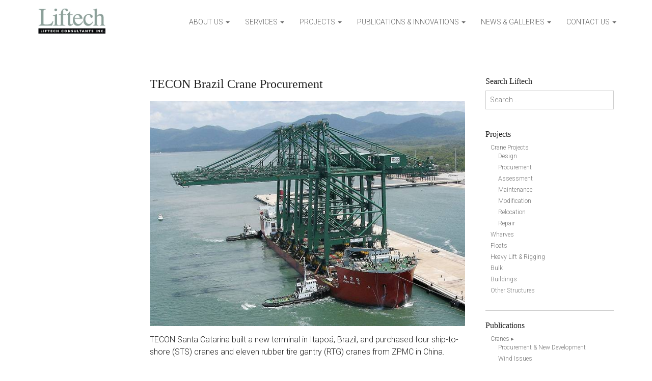

--- FILE ---
content_type: text/html; charset=UTF-8
request_url: https://www.liftech.net/liftech_projects/crane-procurement-tecon/
body_size: 11137
content:
<!DOCTYPE html> <!--[if lt IE 7]><html class="lt-ie9 lt-ie8 lt-ie7" lang="en-US"><![endif]--> <!--[if IE 7]><html class="lt-ie9 lt-ie8" lang="en-US"><![endif]--> <!--[if IE 8]><html class="lt-ie9" lang="en-US"><![endif]--> <!--[if gt IE 8]><!--><html lang="en-US"><!--<![endif]--><head><meta charset="UTF-8"><meta name="viewport" content="width=device-width, initial-scale=1.0"><link rel="stylesheet" media="print" onload="this.onload=null;this.media='all';" id="ao_optimized_gfonts" href="https://fonts.googleapis.com/css?family=Roboto:300,300italic,700,700italic&amp;display=swap"><link rel="profile" href="https://gmpg.org/xfn/11"><link rel="pingback" href="https://www.liftech.net/xmlrpc.php"> <!--[if IE]><script src="https://www.liftech.net/wp-content/themes/national/library/js/html5.js"></script><![endif]--><meta name='robots' content='index, follow, max-image-preview:large, max-snippet:-1, max-video-preview:-1' /><style>img:is([sizes="auto" i],[sizes^="auto," i]){contain-intrinsic-size:3000px 1500px}</style><title>TECON Brazil Crane Procurement | Liftech Consultants Inc</title><meta name="description" content="TECON Santa Catarina built a new terminal in Itapoá, Brazil. They purchased four STS cranes and eleven RTG cranes from ZPMC in China." /><link rel="canonical" href="https://www.liftech.net/liftech_projects/crane-procurement-tecon/" /><meta property="og:locale" content="en_US" /><meta property="og:type" content="article" /><meta property="og:title" content="TECON Brazil Crane Procurement" /><meta property="og:description" content="Liftech Consultants Inc. has provided structural engineering services since 1964. McKay International Engineers merged into Liftech in 2022 and has provided mechanical and electrical engineering services since 1969." /><meta property="og:url" content="https://www.liftech.net/liftech_projects/crane-procurement-tecon/" /><meta property="article:modified_time" content="2023-04-30T19:10:16+00:00" /><meta property="og:image" content="https://www.liftech.net/wp-content/uploads/2018/03/C45_TECON_thumb.jpg" /><meta property="og:image:width" content="200" /><meta property="og:image:height" content="200" /><meta property="og:image:type" content="image/jpeg" /><meta name="twitter:card" content="summary_large_image" /><meta name="twitter:label1" content="Est. reading time" /><meta name="twitter:data1" content="1 minute" /> <script type="application/ld+json" class="yoast-schema-graph">{"@context":"https://schema.org","@graph":[{"@type":"WebPage","@id":"https://www.liftech.net/liftech_projects/crane-procurement-tecon/","url":"https://www.liftech.net/liftech_projects/crane-procurement-tecon/","name":"TECON Brazil Crane Procurement | Liftech Consultants Inc","isPartOf":{"@id":"https://www.liftech.net/#website"},"primaryImageOfPage":{"@id":"https://www.liftech.net/liftech_projects/crane-procurement-tecon/#primaryimage"},"image":{"@id":"https://www.liftech.net/liftech_projects/crane-procurement-tecon/#primaryimage"},"thumbnailUrl":"https://www.liftech.net/wp-content/uploads/2018/03/C45_TECON_thumb.jpg","datePublished":"2018-03-18T19:56:33+00:00","dateModified":"2023-04-30T19:10:16+00:00","description":"TECON Santa Catarina built a new terminal in Itapoá, Brazil. They purchased four STS cranes and eleven RTG cranes from ZPMC in China.","breadcrumb":{"@id":"https://www.liftech.net/liftech_projects/crane-procurement-tecon/#breadcrumb"},"inLanguage":"en-US","potentialAction":[{"@type":"ReadAction","target":["https://www.liftech.net/liftech_projects/crane-procurement-tecon/"]}]},{"@type":"ImageObject","inLanguage":"en-US","@id":"https://www.liftech.net/liftech_projects/crane-procurement-tecon/#primaryimage","url":"https://www.liftech.net/wp-content/uploads/2018/03/C45_TECON_thumb.jpg","contentUrl":"https://www.liftech.net/wp-content/uploads/2018/03/C45_TECON_thumb.jpg","width":200,"height":200,"caption":"C45_TECON"},{"@type":"BreadcrumbList","@id":"https://www.liftech.net/liftech_projects/crane-procurement-tecon/#breadcrumb","itemListElement":[{"@type":"ListItem","position":1,"name":"Home","item":"https://www.liftech.net/"},{"@type":"ListItem","position":2,"name":"Projects","item":"https://www.liftech.net/liftech_projects/"},{"@type":"ListItem","position":3,"name":"TECON Brazil Crane Procurement"}]},{"@type":"WebSite","@id":"https://www.liftech.net/#website","url":"https://www.liftech.net/","name":"","description":"","publisher":{"@id":"https://www.liftech.net/#organization"},"potentialAction":[{"@type":"SearchAction","target":{"@type":"EntryPoint","urlTemplate":"https://www.liftech.net/?s={search_term_string}"},"query-input":"required name=search_term_string"}],"inLanguage":"en-US"},{"@type":"Organization","@id":"https://www.liftech.net/#organization","name":"Liftech Consultants Inc","url":"https://www.liftech.net/","logo":{"@type":"ImageObject","inLanguage":"en-US","@id":"https://www.liftech.net/#/schema/logo/image/","url":"https://www.liftech.net/wp-content/uploads/2014/11/LiftechLogo.gif","contentUrl":"https://www.liftech.net/wp-content/uploads/2014/11/LiftechLogo.gif","width":161,"height":61,"caption":"Liftech Consultants Inc"},"image":{"@id":"https://www.liftech.net/#/schema/logo/image/"}}]}</script> <link rel='dns-prefetch' href='//www.googletagmanager.com' /><link href='https://fonts.gstatic.com' crossorigin='anonymous' rel='preconnect' /><link rel="alternate" type="application/rss+xml" title=" &raquo; Feed" href="https://www.liftech.net/feed/" /><link rel="alternate" type="application/rss+xml" title=" &raquo; Comments Feed" href="https://www.liftech.net/comments/feed/" /><style id='classic-theme-styles-inline-css' type='text/css'>/*! This file is auto-generated */
.wp-block-button__link{color:#fff;background-color:#32373c;border-radius:9999px;box-shadow:none;text-decoration:none;padding:calc(.667em + 2px) calc(1.333em + 2px);font-size:1.125em}.wp-block-file__button{background:#32373c;color:#fff;text-decoration:none}</style><link rel='stylesheet' id='fancybox-0-css' href='https://www.liftech.net/wp-content/cache/autoptimize/css/autoptimize_single_27def2e378ff45428d295b138733305d.css' type='text/css' media='all' /><link rel='stylesheet' id='fontawesome_v4_shim_style-css' href='https://www.liftech.net/wp-content/plugins/nextgen-gallery/static/FontAwesome/css/v4-shims.min.css' type='text/css' media='all' /><link rel='stylesheet' id='fontawesome-css' href='https://www.liftech.net/wp-content/plugins/nextgen-gallery/static/FontAwesome/css/all.min.css' type='text/css' media='all' /><link rel='stylesheet' id='rs-plugin-settings-css' href='https://www.liftech.net/wp-content/cache/autoptimize/css/autoptimize_single_54527f5cadfffb297c67253a2b286047.css' type='text/css' media='all' /><style id='rs-plugin-settings-inline-css' type='text/css'></style><link rel='stylesheet' id='dashicons-css' href='https://www.liftech.net/wp-includes/css/dashicons.min.css' type='text/css' media='all' /><link rel='stylesheet' id='national-css' href='https://www.liftech.net/wp-content/cache/autoptimize/css/autoptimize_single_cc5917a51c2094d2c095dedc4318ec90.css' type='text/css' media='all' /><link rel='stylesheet' id='child-style-css' href='https://www.liftech.net/wp-content/themes/national-liftech-child/style.css' type='text/css' media='all' /><link rel='stylesheet' id='theme_stylesheet-css' href='https://www.liftech.net/wp-content/themes/national-liftech-child/style.css' type='text/css' media='all' /><link rel='stylesheet' id='font_awesome-css' href='https://www.liftech.net/wp-content/cache/autoptimize/css/autoptimize_single_701a716398620a5f24f4b15bd312b934.css' type='text/css' media='all' /><link rel='stylesheet' id='dflip-style-css' href='https://www.liftech.net/wp-content/plugins/3d-flipbook-dflip-lite/assets/css/dflip.min.css' type='text/css' media='all' /><link rel='stylesheet' id='recent-posts-widget-with-thumbnails-public-style-css' href='https://www.liftech.net/wp-content/cache/autoptimize/css/autoptimize_single_5eb398dc027646f01bd35f6f22683ed5.css' type='text/css' media='all' /> <script type="text/javascript" src="https://www.liftech.net/wp-includes/js/jquery/jquery.min.js" id="jquery-core-js"></script> <script type="text/javascript" src="https://www.liftech.net/wp-includes/js/jquery/jquery-migrate.min.js" id="jquery-migrate-js"></script> <script type="text/javascript" id="photocrati_ajax-js-extra">var photocrati_ajax={"url":"https:\/\/www.liftech.net\/index.php?photocrati_ajax=1","rest_url":"https:\/\/www.liftech.net\/wp-json\/","wp_home_url":"https:\/\/www.liftech.net","wp_site_url":"https:\/\/www.liftech.net","wp_root_url":"https:\/\/www.liftech.net","wp_plugins_url":"https:\/\/www.liftech.net\/wp-content\/plugins","wp_content_url":"https:\/\/www.liftech.net\/wp-content","wp_includes_url":"https:\/\/www.liftech.net\/wp-includes\/","ngg_param_slug":"nggallery"};</script> <script type="text/javascript" src="https://www.liftech.net/wp-content/plugins/nextgen-gallery/static/Legacy/ajax.min.js" id="photocrati_ajax-js"></script> <script type="text/javascript" src="https://www.liftech.net/wp-content/plugins/nextgen-gallery/static/FontAwesome/js/v4-shims.min.js" id="fontawesome_v4_shim-js"></script> <script type="text/javascript" defer crossorigin="anonymous" data-auto-replace-svg="false" data-keep-original-source="false" data-search-pseudo-elements src="https://www.liftech.net/wp-content/plugins/nextgen-gallery/static/FontAwesome/js/all.min.js" id="fontawesome-js"></script>    <script type="text/javascript" src="https://www.googletagmanager.com/gtag/js?id=GT-MQXLS8C" id="google_gtagjs-js" async></script> <script type="text/javascript" id="google_gtagjs-js-after">window.dataLayer=window.dataLayer||[];function gtag(){dataLayer.push(arguments);}
gtag("set","linker",{"domains":["www.liftech.net"]});gtag("js",new Date());gtag("set","developer_id.dZTNiMT",true);gtag("config","GT-MQXLS8C");</script> <link rel="https://api.w.org/" href="https://www.liftech.net/wp-json/" /><link rel="alternate" title="JSON" type="application/json" href="https://www.liftech.net/wp-json/wp/v2/liftech_projects/5463" /><link rel="EditURI" type="application/rsd+xml" title="RSD" href="https://www.liftech.net/xmlrpc.php?rsd" /><link rel='shortlink' href='https://www.liftech.net/?p=5463' /><link rel="alternate" title="oEmbed (JSON)" type="application/json+oembed" href="https://www.liftech.net/wp-json/oembed/1.0/embed?url=https%3A%2F%2Fwww.liftech.net%2Fliftech_projects%2Fcrane-procurement-tecon%2F" /><link rel="alternate" title="oEmbed (XML)" type="text/xml+oembed" href="https://www.liftech.net/wp-json/oembed/1.0/embed?url=https%3A%2F%2Fwww.liftech.net%2Fliftech_projects%2Fcrane-procurement-tecon%2F&#038;format=xml" /><meta name="generator" content="Site Kit by Google 1.128.0" /><style>.container{max-width:1170px}a{color:#787878}a:hover{color:#222}body{font-family:'Roboto';font-weight:300;font-size:16px;color:#222}.navbar-brand{font-family:"Times New Roman",Times,Georgia,serif}.navbar-brand small{font-family:'Roboto';font-weight:300}h1,h2,h3,h4,h5,h6,h1 a,h2 a,h3 a,h4 a,h5 a,h6 a{color:#222;font-family:"Times New Roman",Times,Georgia,serif}.entry-title,.entry-title a{font-family:"Times New Roman",Times,Georgia,serif;font-size:24px}.entry-meta,.entry-meta a{font-family:'Roboto';font-weight:300;font-size:14px}</style><meta name="generator" content="Powered by WPBakery Page Builder - drag and drop page builder for WordPress."/><style class="wpcode-css-snippet">:root{--gap:50px}.alert#top_bar{position:relative;top:0;width:100%;overflow:hidden;padding:0;margin:0;border:0;border-radius:0}#top_bar .alert__line{display:flex;padding:8px 0;gap:calc(var(--gap)/2);background-color:#000}#top_bar .alert__message{position:relative;flex-shrink:0;display:flex;align-items:center;gap:calc(var(--gap)/2 - 2px);font-size:16px;left:0;line-height:130%;white-space:nowrap;color:#f9f7f7;font-style:italic;font-family:"Times New Roman",Times,Georgia,serif}#top_bar .alert__image{width:20px;height:20px}#top_bar .alert__line{width:100%}#top_bar .alert_wrap{display:flex;gap:60px;margin-left:-100vw}#top_bar marquee{width:100%}@media (min-width:768px){nav#site-navigation ul#menu-main-menu{padding-top:18px}}@media (max-width:767px){#top_bar .alert_wrap{gap:40px}}</style> <script type="text/javascript">(function(w,d,s,l,i){w[l]=w[l]||[];w[l].push({'gtm.start':new Date().getTime(),event:'gtm.js'});var f=d.getElementsByTagName(s)[0],j=d.createElement(s),dl=l!='dataLayer'?'&l='+l:'';j.async=true;j.src='https://www.googletagmanager.com/gtm.js?id='+i+dl;f.parentNode.insertBefore(j,f);})(window,document,'script','dataLayer','GTM-NMQZMJP');</script> <meta name="generator" content="Powered by Slider Revolution 6.3.5 - responsive, Mobile-Friendly Slider Plugin for WordPress with comfortable drag and drop interface." /><style type="text/css" id="wp-custom-css">.nivo-caption{top:90%}.nivo-caption{background:rgba(0,0,0,.3);box-sizing:border-box;position:absolute;left:0;max-width:100%;margin-left:0;width:100%;padding-top:10px;padding-bottom:10px;padding-right:50px;z-index:8;overflow:hidden;display:none;color:#fff;text-align:right}.nivo-caption a:before,.nivo-caption a:after{display:none}@media (max-width:1120px){.nivo-caption{top:87%}}@media (max-width:768px){.nivo-caption{top:80%}}@media (max-width:500px){.nivo-caption{top:70%;padding-top:0;padding-bottom:5px}}.home-jumbotron .jumbo-headline div:first-letter {font-size:18px;float:none;line-height:1.6;padding-right:0}.home-jumbotron h3 a{text-decoration:none}.home-top{background:#eee}img#site-logo{max-height:60px;min-height:30px;padding:5px 0}nav#site-navigation.navbar.navbar-inverse{min-height:60px;margin-bottom:0;border-color:#fff}.navbar-brand{height:100px}.navbar-brand small{font-size:15px}.navbar-inverse{background-color:#fff;border-color:#eee}.navbar-inverse .navbar-brand{color:#666}.navbar-inverse .navbar-brand:hover,.navbar-inverse .navbar-brand:focus{color:#333;background-color:transparent}.navbar-inverse .navbar-text{color:#666}.navbar-inverse .navbar-nav>li>a{color:#666}.navbar-inverse .navbar-nav>li>a:hover,.navbar-inverse .navbar-nav>li>a:focus{color:#333;background-color:transparent}.navbar-inverse .navbar-nav>.active>a,.navbar-inverse .navbar-nav>.active>a:hover,.navbar-inverse .navbar-nav>.active>a:focus{color:#333;background-color:#eee}.navbar-inverse .navbar-nav>.disabled>a,.navbar-inverse .navbar-nav>.disabled>a:hover,.navbar-inverse .navbar-nav>.disabled>a:focus{color:#444;background-color:transparent}.navbar-inverse .navbar-toggle{border-color:#333}.navbar-inverse .navbar-toggle:hover,.navbar-inverse .navbar-toggle:focus{background-color:#eee}.navbar-inverse .navbar-toggle .icon-bar{background-color:#333}.navbar-inverse .navbar-collapse,.navbar-inverse .navbar-form{border-color:#fff}button.navbar-toggle{color:#333}.navbar-inverse .navbar-nav>.open>a,.navbar-inverse .navbar-nav>.open>a:hover,.navbar-inverse .navbar-nav>.open>a:focus{background-color:#eee;color:#333}@media (max-width:768px){.navbar-inverse .navbar-nav .open .dropdown-menu>.dropdown-header{border-color:#eee}.navbar-inverse .navbar-nav .open .dropdown-menu .divider{background-color:#eee}.navbar-inverse .navbar-nav .open .dropdown-menu>li>a{color:#333}.navbar-inverse .navbar-nav .open .dropdown-menu>li>a:hover,.navbar-inverse .navbar-nav .open .dropdown-menu>li>a:focus{color:#333;background-color:transparent}.navbar-inverse .navbar-nav .open .dropdown-menu>.active>a,.navbar-inverse .navbar-nav .open .dropdown-menu>.active>a:hover,.navbar-inverse .navbar-nav .open .dropdown-menu>.active>a:focus{color:#333;background-color:#eee}.navbar-inverse .navbar-nav .open .dropdown-menu>.disabled>a,.navbar-inverse .navbar-nav .open .dropdown-menu>.disabled>a:hover,.navbar-inverse .navbar-nav .open .dropdown-menu>.disabled>a:focus{color:#444;background-color:transparent}}.navbar-inverse .navbar-link{color:#333}.navbar-inverse .navbar-link:hover{color:#333}.navbar-inverse .dropdown-menu{background-color:#eee}h1.entry-title.page-header{font-size:30px}h1.entry-title{letter-spacing:0px}h2{font-size:24px}h2.small{font-size:1.1em}h2.entry-title{letter-spacing:0px}h3{font-size:18px}h4{font-size:15px}p{margin-bottom:1.3em}p.small{font-size:90%}aside.col-md-4,aside.col-lg-4{padding:10px}.team-grid{border:1px solid #ddd;padding:15px}figure.contact_list table{font-size:.8em;width:90%}figure.contact_list table tr:first-child{width:105px}table td{padding:5px}div.wp-block-columns h2 a{text-decoration:none}div.wp-block-column div.ngg-galleryoverview{margin-top:10px}h3.widget-title{font-size:16px}.widget{font-size:.75em}.post-format i{display:none}.entry-meta a,.entry-meta p{font-size:12px;font-weight:400}.single-liftech_publications article.liftech_publications h1{margin-bottom:20px}article.post{border-bottom:1px solid #ddd}.single-post article.post h1,.single-liftech_projects article.liftech_projects h1{margin-bottom:20px}.blog article.post h2,.archive article.post h2,.single-liftech_projects article.liftech_projects h2,.archive article.liftech_projects h2{margin-bottom:10px}.single-post img.wp-post-image{display:none}.single-liftech_projects img.wp-post-image{display:none}article .image-full.alignnone{margin:0 0 10px}.wp-caption{background-color:#fff;border:1px solid #fff}article.category-key-projects .entry-meta a.time,article.category-publications .entry-meta a.time,article.liftech_projects .entry-meta a.time{display:none}article.liftech_projects p.tags{display:none}span.caption_link a{font-family:"Times New Roman";font-weight:400;text-decoration:none}.kps_column .ngg-galleryoverview{margin-top:0}div.galleria-info-title{font-size:1.2em;font-weight:700;color:#333}footer#footer{background-color:#fff;border-top:1px solid #ccc}div.copyright p{display:none}div#comments{display:none}.home-widget-title{text-align:center;margin-top:5px}.home-widget ul li{list-style-type:disc;margin-left:15px}aside#recent-posts-widget-with-thumbnails-2 h3{display:block;font-size:24px}aside#recent-posts-widget-with-thumbnails-2 li{list-style:none;text-align:center}aside#recent-posts-widget-with-thumbnails-2 li a{font-family:"Times New Roman",Times,Georgia,serif;font-size:18px;line-height:1.2em;color:#222}aside#recent-posts-widget-with-thumbnails-2 li a:hover{text-decoration:underline}aside#custom_html-4 p a{font-family:"Times New Roman",Times,Georgia,serif;font-size:18px;line-height:1.2em;text-decoration:none;color:#222}aside#custom_html-4 p a:hover{text-decoration:underline}aside#text-10 p{display:none}.home-widget .widget-container{border:none}aside#recent-posts-widget-with-thumbnails-2 div.widget-container{border:1px solid #ccc}aside#custom_html-4 div.widget-container{border:1px solid #ccc}.home-jumbotron{padding-top:30px;padding-bottom:30px}.home-jumbotron h3{font-size:30px}body.single-post div#posts-pagination,body.single-liftech_projects div#posts-pagination,body.single-liftech_publications div#posts-pagination{display:none}div.nextgen_pro_list_album div.image_container{margin-bottom:10px}div.nextgen_pro_list_album div.image_container span.caption_link a{font-size:20px}.navigation .nav-previous,.navigation .nav-next{float:right;position:relative}.navigation .nav-previous a:before,.navigation .nav-next a:before{cursor:pointer;content:"\f105";font-family:FontAwesome;display:block;text-align:center;line-height:40px;font-size:24px}.navigation .nav-next{float:left;position:relative}.navigation .nav-next a{right:0;left:inherit}.navigation .nav-next a:before{content:"\f104"}.home-jumbotron{padding-top:0;padding-bottom:30px}.df-lightbox-wrapper .df-lightbox-close{color:#fff}.df-ui-btn.df-ui-share.df-icon-share{display:none}</style><noscript><style>.wpb_animate_when_almost_visible{opacity:1}</style></noscript><style type="text/css"></style> <script>(function(w,d,s,l,i){w[l]=w[l]||[];w[l].push({'gtm.start':new Date().getTime(),event:'gtm.js'});var f=d.getElementsByTagName(s)[0],j=d.createElement(s),dl=l!='dataLayer'?'&l='+l:'';j.async=true;j.src='https://www.googletagmanager.com/gtm.js?id='+i+dl;f.parentNode.insertBefore(j,f);})(window,document,'script','dataLayer','GTM-NMQZMJP');</script> </head><body data-rsssl=1 class="wp-singular liftech_projects-template-default single single-liftech_projects postid-5463 single-format-standard wp-theme-national wp-child-theme-national-liftech-child wpb-js-composer js-comp-ver-6.10.0 vc_responsive"><div id="page" class="clearfix"><header id="header" class="navbar-inverse"><div class="container"><nav id="site-navigation" class="navbar navbar-inverse" role="navigation"><h3 class="sr-only">Main menu</h3> <a class="sr-only" href="#primary" title="Skip to content">Skip to content</a><div class="navbar-header"> <button type="button" class="navbar-toggle" data-toggle="collapse" data-target=".navbar-collapse"> <span class="icon-bar"></span> <span class="icon-bar"></span> <span class="icon-bar"></span> </button> <noscript><iframe src="https://www.googletagmanager.com/ns.html?id=GTM-NMQZMJP"
height="0" width="0" style="display:none;visibility:hidden"></iframe></noscript><div class="navbar-brand"><div id="site-title"><a href="https://www.liftech.net" title="" rel="home"><img id="site-logo" src="https://www.liftech.net/wp-content/uploads/2023/08/Liftech-site-icon.jpg" alt="" /></a></div> <small></small></div></div><div class="collapse navbar-collapse"><ul id="menu-main-menu" class="nav navbar-nav navbar-right"><li id="menu-item-31" class="menu-item menu-item-type-post_type menu-item-object-page menu-item-has-children dropdown menu-item-31"><a class="dropdown-toggle" data-toggle="dropdown" data-target="#" href="https://www.liftech.net/liftech-consultants-inc/">About Us <span class="caret"></span></a><ul class="dropdown-menu"><li id="menu-item-8159" class="menu-item menu-item-type-post_type menu-item-object-page menu-item-8159"><a href="https://www.liftech.net/liftechs-founder/">Liftech’s Founder</a></li><li id="menu-item-77" class="menu-item menu-item-type-post_type menu-item-object-page menu-item-77"><a href="https://www.liftech.net/liftech-consultants-inc/">Liftech Profile</a></li><li id="menu-item-7127" class="menu-item menu-item-type-custom menu-item-object-custom menu-item-7127"><a href="https://www.liftech.net/liftech-consultants-inc/mckay-international-engineers">McKay Profile</a></li><li id="menu-item-81" class="menu-item menu-item-type-post_type menu-item-object-page menu-item-81"><a href="https://www.liftech.net/liftech-consultants-inc/technical-staff/">The Liftech Team</a></li><li id="menu-item-79" class="menu-item menu-item-type-post_type menu-item-object-page menu-item-79"><a href="https://www.liftech.net/liftech-consultants-inc/community-service/">Community Service</a></li><li id="menu-item-4147" class="menu-item menu-item-type-post_type menu-item-object-page menu-item-4147"><a href="https://www.liftech.net/liftech-history/">History of Liftech</a></li><li id="menu-item-5081" class="menu-item menu-item-type-post_type menu-item-object-page menu-item-5081"><a href="https://www.liftech.net/liftech-shanghai/">Liftech Shanghai</a></li></ul></li><li id="menu-item-68" class="menu-item menu-item-type-post_type menu-item-object-page menu-item-has-children dropdown menu-item-68"><a class="dropdown-toggle" data-toggle="dropdown" data-target="#" href="https://www.liftech.net/crane-services/">Services <span class="caret"></span></a><ul class="dropdown-menu"><li id="menu-item-4970" class="menu-item menu-item-type-post_type menu-item-object-page menu-item-4970"><a href="https://www.liftech.net/liftech-services/">Services Overview</a></li><li id="menu-item-5121" class="menu-item menu-item-type-post_type menu-item-object-page menu-item-has-children dropdown-submenu menu-item-5121"><a href="https://www.liftech.net/cranes/">Cranes</a><ul class="dropdown-menu"><li id="menu-item-4015" class="menu-item menu-item-type-post_type menu-item-object-page menu-item-4015"><a href="https://www.liftech.net/crane-services/">Design</a></li><li id="menu-item-3993" class="menu-item menu-item-type-post_type menu-item-object-page menu-item-3993"><a href="https://www.liftech.net/crane-services/crane-procurement/">Procurement</a></li><li id="menu-item-3994" class="menu-item menu-item-type-post_type menu-item-object-page menu-item-3994"><a href="https://www.liftech.net/crane-services/crane-assessment/">Assessment</a></li><li id="menu-item-4929" class="menu-item menu-item-type-post_type menu-item-object-page menu-item-4929"><a href="https://www.liftech.net/crane-services/crane-assessment/">Maintenance</a></li><li id="menu-item-4930" class="menu-item menu-item-type-post_type menu-item-object-page menu-item-4930"><a href="https://www.liftech.net/crane-services/crane-assessment/">Modification</a></li><li id="menu-item-3986" class="menu-item menu-item-type-post_type menu-item-object-page menu-item-3986"><a href="https://www.liftech.net/crane-services/crane-relocation-services/">Relocation</a></li><li id="menu-item-3985" class="menu-item menu-item-type-post_type menu-item-object-page menu-item-3985"><a href="https://www.liftech.net/crane-services/crane-repair/">Repair</a></li></ul></li><li id="menu-item-67" class="menu-item menu-item-type-post_type menu-item-object-page menu-item-67"><a href="https://www.liftech.net/wharf-float-design-analysis-services/">Wharves</a></li><li id="menu-item-4927" class="menu-item menu-item-type-post_type menu-item-object-page menu-item-4927"><a href="https://www.liftech.net/float-design-analysis/">Floats</a></li><li id="menu-item-55" class="menu-item menu-item-type-post_type menu-item-object-page menu-item-55"><a href="https://www.liftech.net/heavy-lift-and-rigging-services/">Heavy Lift &amp; Rigging</a></li><li id="menu-item-66" class="menu-item menu-item-type-post_type menu-item-object-page menu-item-66"><a href="https://www.liftech.net/bulk-services/">Bulk</a></li><li id="menu-item-65" class="menu-item menu-item-type-post_type menu-item-object-page menu-item-65"><a href="https://www.liftech.net/building-design-services/">Buildings</a></li><li id="menu-item-64" class="menu-item menu-item-type-post_type menu-item-object-page menu-item-64"><a href="https://www.liftech.net/other-structures-services/">Other Structures</a></li></ul></li><li id="menu-item-6173" class="menu-item menu-item-type-post_type_archive menu-item-object-liftech_projects menu-item-has-children dropdown menu-item-6173"><a class="dropdown-toggle" data-toggle="dropdown" data-target="#" href="https://www.liftech.net/liftech_projects/">Projects <span class="caret"></span></a><ul class="dropdown-menu"><li id="menu-item-6174" class="menu-item menu-item-type-taxonomy menu-item-object-post_tag menu-item-has-children dropdown-submenu menu-item-6174"><a href="https://www.liftech.net/tag/crane-projects/" title="Cranes">Crane Projects</a><ul class="dropdown-menu"><li id="menu-item-5484" class="menu-item menu-item-type-taxonomy menu-item-object-category menu-item-5484"><a href="https://www.liftech.net/category/crane-design-projects/">Design</a></li><li id="menu-item-5485" class="menu-item menu-item-type-taxonomy menu-item-object-category current-liftech_projects-ancestor current-menu-parent current-liftech_projects-parent active menu-item-5485"><a href="https://www.liftech.net/category/crane-procurement-projects/">Procurement</a></li><li id="menu-item-5578" class="menu-item menu-item-type-taxonomy menu-item-object-category menu-item-5578"><a href="https://www.liftech.net/category/crane-assessment-projects/">Assessment</a></li><li id="menu-item-5579" class="menu-item menu-item-type-taxonomy menu-item-object-category menu-item-5579"><a href="https://www.liftech.net/category/crane-maintenance-projects/">Maintenance</a></li><li id="menu-item-5483" class="menu-item menu-item-type-taxonomy menu-item-object-category menu-item-5483"><a href="https://www.liftech.net/category/crane-modification-projects/">Modification</a></li><li id="menu-item-5486" class="menu-item menu-item-type-taxonomy menu-item-object-category menu-item-5486"><a href="https://www.liftech.net/category/crane-relocation-projects/">Relocation</a></li><li id="menu-item-5487" class="menu-item menu-item-type-taxonomy menu-item-object-category menu-item-5487"><a href="https://www.liftech.net/category/crane-repair-projects/">Repair</a></li></ul></li><li id="menu-item-5428" class="menu-item menu-item-type-taxonomy menu-item-object-category menu-item-5428"><a href="https://www.liftech.net/category/wharf-projects/">Wharves</a></li><li id="menu-item-5425" class="menu-item menu-item-type-taxonomy menu-item-object-category menu-item-5425"><a href="https://www.liftech.net/category/float-projects/">Floats</a></li><li id="menu-item-5426" class="menu-item menu-item-type-taxonomy menu-item-object-category menu-item-5426"><a href="https://www.liftech.net/category/heavy-lift-projects/">Heavy Lift &#038; Rigging</a></li><li id="menu-item-5423" class="menu-item menu-item-type-taxonomy menu-item-object-category menu-item-5423"><a href="https://www.liftech.net/category/bulk-projects/">Bulk</a></li><li id="menu-item-5422" class="menu-item menu-item-type-taxonomy menu-item-object-category menu-item-5422"><a href="https://www.liftech.net/category/building-projects/">Buildings</a></li><li id="menu-item-5427" class="menu-item menu-item-type-taxonomy menu-item-object-category menu-item-5427"><a href="https://www.liftech.net/category/other-projects/">Other Structures</a></li></ul></li><li id="menu-item-3743" class="menu-item menu-item-type-post_type menu-item-object-page menu-item-has-children dropdown menu-item-3743"><a class="dropdown-toggle" data-toggle="dropdown" data-target="#" href="https://www.liftech.net/publications-3/">Publications &#038; Innovations <span class="caret"></span></a><ul class="dropdown-menu"><li id="menu-item-4164" class="menu-item menu-item-type-post_type menu-item-object-page menu-item-4164"><a href="https://www.liftech.net/publications-3/">Publications</a></li><li id="menu-item-91" class="menu-item menu-item-type-post_type menu-item-object-page menu-item-91"><a href="https://www.liftech.net/innovations/">Innovations</a></li><li id="menu-item-90" class="menu-item menu-item-type-post_type menu-item-object-page menu-item-90"><a href="https://www.liftech.net/software/">Liftech Analysis Suite</a></li><li id="menu-item-89" class="menu-item menu-item-type-post_type menu-item-object-page menu-item-89"><a href="https://www.liftech.net/design-notebook/">Design Notebook</a></li></ul></li><li id="menu-item-2390" class="menu-item menu-item-type-post_type menu-item-object-page current_page_parent menu-item-has-children dropdown menu-item-2390"><a class="dropdown-toggle" data-toggle="dropdown" data-target="#" href="https://www.liftech.net/news/">News &#038; Galleries <span class="caret"></span></a><ul class="dropdown-menu"><li id="menu-item-5082" class="menu-item menu-item-type-post_type menu-item-object-page current_page_parent menu-item-5082"><a href="https://www.liftech.net/news/">News</a></li><li id="menu-item-3978" class="menu-item menu-item-type-post_type menu-item-object-page menu-item-3978"><a href="https://www.liftech.net/all-galleries/">Galleries</a></li></ul></li><li id="menu-item-4926" class="menu-item menu-item-type-post_type menu-item-object-page menu-item-has-children dropdown menu-item-4926"><a class="dropdown-toggle" data-toggle="dropdown" data-target="#" href="https://www.liftech.net/liftech-consultants-inc/contact-us/">Contact Us <span class="caret"></span></a><ul class="dropdown-menu"><li id="menu-item-4968" class="menu-item menu-item-type-post_type menu-item-object-page menu-item-4968"><a href="https://www.liftech.net/liftech-consultants-inc/contact-us/">Contact Us</a></li><li id="menu-item-78" class="menu-item menu-item-type-post_type menu-item-object-page menu-item-78"><a href="https://www.liftech.net/liftech-consultants-inc/directions/">Directions to Liftech</a></li><li id="menu-item-80" class="menu-item menu-item-type-post_type menu-item-object-page menu-item-80"><a href="https://www.liftech.net/liftech-consultants-inc/job-opportunities/">Job Opportunities</a></li></ul></li></ul></div></nav></div></header><main><div class="container"><div class="row"><div id="primary" class="col-md-9"><article id="post-5463" class="post-5463 liftech_projects type-liftech_projects status-publish format-standard has-post-thumbnail hentry category-crane-procurement-projects tag-crane-projects xfolkentry clearfix"><div class="row"><div class="col-md-3 entry-meta"><div> <a href="https://www.liftech.net/liftech_projects/crane-procurement-tecon/" title="TECON Brazil Crane Procurement"> <img width="150" height="150" src="https://www.liftech.net/wp-content/uploads/2018/03/C45_TECON_thumb-150x150.jpg" class="image-full alignnone wp-post-image" alt="C45_TECON" decoding="async" srcset="https://www.liftech.net/wp-content/uploads/2018/03/C45_TECON_thumb-150x150.jpg 150w, https://www.liftech.net/wp-content/uploads/2018/03/C45_TECON_thumb.jpg 200w" sizes="(max-width: 150px) 100vw, 150px" /> </a></div> <a href="https://www.liftech.net/liftech_projects/crane-procurement-tecon/" class="time"><time class="date published updated" datetime="2018-03-18">March 2018</time></a></div><div class="col-md-9"><h1 class="entry-title">TECON Brazil Crane Procurement</h1><div class="entry-content description clearfix"><p><em><img fetchpriority="high" decoding="async" class="size-full wp-image-5520 aligncenter" src="https://www.liftech.net/wp-content/uploads/2018/03/C45_TECON.jpg" alt="" width="700" height="501" srcset="https://www.liftech.net/wp-content/uploads/2018/03/C45_TECON.jpg 700w, https://www.liftech.net/wp-content/uploads/2018/03/C45_TECON-300x215.jpg 300w" sizes="(max-width: 700px) 100vw, 700px" /></em>TECON Santa Catarina built a new terminal in Itapoá, Brazil, and purchased four ship-to-shore (STS) cranes and eleven rubber tire gantry (RTG) cranes from ZPMC in China.</p><p>Liftech provided crane procurement services including technical specifications; a review of the structural, mechanical, and electrical design of the cranes; and crane manufacturing audits at ZPMC’s facilities.</p><p>As part of the manufacturing audit work, Liftech retained a local auditor to perform on-site fabrication and commissioning audit services.</p><p>The cranes arrived in Brazil after a six-week journey that began in China, crossed the Indian Ocean, rounded the Cape of Good Hope, and then crossed the Atlantic Ocean.</p><p>Reference:<br /> TECON SC<br /> Itapoá, Santa Catarina, Brazil</p></div><footer class="clearfix"><p class="tags"><i class="fa fa-tags"></i> <span>Tags:</span><a href="https://www.liftech.net/tag/crane-projects/" rel="tag">Crane Projects</a></p></footer></div></div></article><div id="posts-pagination" class="clearfix"><h3 class="sr-only">Post navigation</h3><div class="previous pull-left"><a href="https://www.liftech.net/liftech_projects/mes-crane-modification-and-relocation/" rel="prev"><span class="meta-nav">&larr;</span> APL MES Crane Modification and Relocation</a></div><div class="next pull-right"><a href="https://www.liftech.net/liftech_projects/wbct-crane-structural-design-review/" rel="next">WBCT Crane Structural Design Review <span class="meta-nav">&rarr;</span></a></div></div><div id="comments" class="comments-area"></div></div><div id="secondary" class="col-md-3 end" role="complementary"><aside id="search-4" class="widget widget_search"><h3 class="widget-title">Search Liftech</h3><form role="search" method="get" class="search-form" action="https://www.liftech.net"> <span class="sr-only">Search for:</span> <input type="search" class="search-field" placeholder="Search &hellip;" value="" name="s"></form></aside><aside id="nav_menu-18" class="widget widget_nav_menu"><h3 class="widget-title">Projects</h3><div class="menu-projects-container"><ul id="menu-projects" class="menu"><li id="menu-item-6169" class="menu-item menu-item-type-taxonomy menu-item-object-post_tag menu-item-has-children menu-item-6169"><a href="https://www.liftech.net/tag/crane-projects/">Crane Projects</a><ul class="sub-menu"><li id="menu-item-5489" class="menu-item menu-item-type-taxonomy menu-item-object-category menu-item-5489"><a href="https://www.liftech.net/category/crane-design-projects/">Design</a></li><li id="menu-item-5490" class="menu-item menu-item-type-taxonomy menu-item-object-category current-liftech_projects-ancestor current-menu-parent current-liftech_projects-parent menu-item-5490"><a href="https://www.liftech.net/category/crane-procurement-projects/">Procurement</a></li><li id="menu-item-5576" class="menu-item menu-item-type-taxonomy menu-item-object-category menu-item-5576"><a href="https://www.liftech.net/category/crane-assessment-projects/">Assessment</a></li><li id="menu-item-5577" class="menu-item menu-item-type-taxonomy menu-item-object-category menu-item-5577"><a href="https://www.liftech.net/category/crane-maintenance-projects/">Maintenance</a></li><li id="menu-item-5488" class="menu-item menu-item-type-taxonomy menu-item-object-category menu-item-5488"><a href="https://www.liftech.net/category/crane-modification-projects/">Modification</a></li><li id="menu-item-5491" class="menu-item menu-item-type-taxonomy menu-item-object-category menu-item-5491"><a href="https://www.liftech.net/category/crane-relocation-projects/">Relocation</a></li><li id="menu-item-5492" class="menu-item menu-item-type-taxonomy menu-item-object-category menu-item-5492"><a href="https://www.liftech.net/category/crane-repair-projects/">Repair</a></li></ul></li><li id="menu-item-5191" class="menu-item menu-item-type-taxonomy menu-item-object-category menu-item-5191"><a href="https://www.liftech.net/category/wharf-projects/">Wharves</a></li><li id="menu-item-5188" class="menu-item menu-item-type-taxonomy menu-item-object-category menu-item-5188"><a href="https://www.liftech.net/category/float-projects/">Floats</a></li><li id="menu-item-5189" class="menu-item menu-item-type-taxonomy menu-item-object-category menu-item-5189"><a href="https://www.liftech.net/category/heavy-lift-projects/">Heavy Lift &#038; Rigging</a></li><li id="menu-item-5186" class="menu-item menu-item-type-taxonomy menu-item-object-category menu-item-5186"><a href="https://www.liftech.net/category/bulk-projects/">Bulk</a></li><li id="menu-item-5185" class="menu-item menu-item-type-taxonomy menu-item-object-category menu-item-5185"><a href="https://www.liftech.net/category/building-projects/">Buildings</a></li><li id="menu-item-5190" class="menu-item menu-item-type-taxonomy menu-item-object-category menu-item-5190"><a href="https://www.liftech.net/category/other-projects/">Other Structures</a></li></ul></div></aside><aside id="nav_menu-4" class="widget widget_nav_menu"><h3 class="widget-title">Publications</h3><div class="menu-publications-container"><ul id="menu-publications" class="menu"><li id="menu-item-2303" class="menu-item menu-item-type-taxonomy menu-item-object-category menu-item-has-children menu-item-2303"><a href="https://www.liftech.net/category/publications/pub-cranes/">Cranes ▸</a><ul class="sub-menu"><li id="menu-item-2306" class="menu-item menu-item-type-taxonomy menu-item-object-category menu-item-2306"><a href="https://www.liftech.net/category/publications/pub-cranes/pub-crane-procurement/" title="Cranes: Procurement &#038; New Development">Procurement &#038; New Development</a></li><li id="menu-item-2309" class="menu-item menu-item-type-taxonomy menu-item-object-category menu-item-2309"><a href="https://www.liftech.net/category/publications/pub-cranes/pub-crane-wind-issues/" title="Cranes: Wind Issues">Wind Issues</a></li><li id="menu-item-2307" class="menu-item menu-item-type-taxonomy menu-item-object-category menu-item-2307"><a href="https://www.liftech.net/category/publications/pub-cranes/pub-cranes-seismic-issues/" title="Cranes: Seismic Issues">Seismic Issues</a></li><li id="menu-item-2308" class="menu-item menu-item-type-taxonomy menu-item-object-category menu-item-2308"><a href="https://www.liftech.net/category/publications/pub-cranes/pub-cranes-structural-maintenance/" title="Cranes: Structural Maintenance">Structural Maintenance</a></li><li id="menu-item-2304" class="menu-item menu-item-type-taxonomy menu-item-object-category menu-item-2304"><a href="https://www.liftech.net/category/publications/pub-cranes/pub-cranes-accidents/" title="Cranes: Accidents, Repairs, &#038; Accident Prevention">Accidents, Repairs, &#038; Accident Prevention</a></li><li id="menu-item-2305" class="menu-item menu-item-type-taxonomy menu-item-object-category menu-item-2305"><a href="https://www.liftech.net/category/publications/pub-cranes/pub-crane-modification-relocation/" title="Cranes: Modification &#038; Relocation">Modification &#038; Relocation</a></li></ul></li><li id="menu-item-6352" class="menu-item menu-item-type-taxonomy menu-item-object-category menu-item-6352"><a href="https://www.liftech.net/category/publications/pub-floats/">Floats</a></li><li id="menu-item-2310" class="menu-item menu-item-type-taxonomy menu-item-object-category menu-item-2310"><a href="https://www.liftech.net/category/publications/wharves-piers/">Wharves and Piers</a></li><li id="menu-item-7335" class="menu-item menu-item-type-taxonomy menu-item-object-category menu-item-7335"><a href="https://www.liftech.net/category/publications/asce-copri-ports-2022/">ASCE COPRI Ports 2022</a></li><li id="menu-item-2384" class="menu-item menu-item-type-taxonomy menu-item-object-category menu-item-2384"><a href="https://www.liftech.net/category/publications/">All Publications</a></li></ul></div></aside><aside id="nav_menu-8" class="widget widget_nav_menu"><h3 class="widget-title">News</h3><div class="menu-news-menu-container"><ul id="menu-news-menu" class="menu"><li id="menu-item-2375" class="menu-item menu-item-type-taxonomy menu-item-object-category menu-item-2375"><a href="https://www.liftech.net/category/news/awards/">Awards</a></li><li id="menu-item-2376" class="menu-item menu-item-type-taxonomy menu-item-object-category menu-item-2376"><a href="https://www.liftech.net/category/news/community/">Community</a></li><li id="menu-item-2380" class="menu-item menu-item-type-taxonomy menu-item-object-category menu-item-2380"><a href="https://www.liftech.net/category/news/new-cranes/">Cranes</a></li><li id="menu-item-2378" class="menu-item menu-item-type-taxonomy menu-item-object-category menu-item-2378"><a href="https://www.liftech.net/category/news/earthquakes/">Earthquakes</a></li><li id="menu-item-6097" class="menu-item menu-item-type-taxonomy menu-item-object-category menu-item-6097"><a href="https://www.liftech.net/category/news/floats/">Floats</a></li><li id="menu-item-2379" class="menu-item menu-item-type-taxonomy menu-item-object-category menu-item-2379"><a href="https://www.liftech.net/category/news/general/">General</a></li><li id="menu-item-2381" class="menu-item menu-item-type-taxonomy menu-item-object-category menu-item-2381"><a href="https://www.liftech.net/category/news/port-of-oakland/">Port of Oakland</a></li><li id="menu-item-4961" class="menu-item menu-item-type-taxonomy menu-item-object-category menu-item-4961"><a href="https://www.liftech.net/category/news/">All News</a></li></ul></div></aside><aside id="nav_menu-9" class="widget widget_nav_menu"><h3 class="widget-title">Galleries</h3><div class="menu-galleries-menu-container"><ul id="menu-galleries-menu" class="menu"><li id="menu-item-3391" class="menu-item menu-item-type-post_type menu-item-object-page menu-item-3391"><a href="https://www.liftech.net/all-galleries/crane-galleries/">Cranes</a></li><li id="menu-item-3392" class="menu-item menu-item-type-post_type menu-item-object-page menu-item-3392"><a href="https://www.liftech.net/all-galleries/wharf-galleries/">Wharves</a></li><li id="menu-item-3390" class="menu-item menu-item-type-post_type menu-item-object-page menu-item-3390"><a href="https://www.liftech.net/all-galleries/heavy-lift-galleries/">Heavy Lift &#038; Rigging</a></li><li id="menu-item-3389" class="menu-item menu-item-type-post_type menu-item-object-page menu-item-3389"><a href="https://www.liftech.net/all-galleries/float-galleries/">Floats</a></li><li id="menu-item-3388" class="menu-item menu-item-type-post_type menu-item-object-page menu-item-3388"><a href="https://www.liftech.net/all-galleries/bulk-galleries/">Bulk</a></li><li id="menu-item-3387" class="menu-item menu-item-type-post_type menu-item-object-page menu-item-3387"><a href="https://www.liftech.net/all-galleries/building-galleries/">Buildings</a></li><li id="menu-item-3386" class="menu-item menu-item-type-post_type menu-item-object-page menu-item-3386"><a href="https://www.liftech.net/all-galleries/other-structures-galleries/">Other Structures</a></li><li id="menu-item-3385" class="menu-item menu-item-type-post_type menu-item-object-page menu-item-3385"><a href="https://www.liftech.net/all-galleries/">All Galleries</a></li></ul></div></aside><aside id="nav_menu-2" class="widget widget_nav_menu"><h3 class="widget-title">Learn More About Liftech</h3><div class="menu-more-about-liftech-container"><ul id="menu-more-about-liftech" class="menu"><li id="menu-item-110" class="menu-item menu-item-type-post_type menu-item-object-page menu-item-110"><a href="https://www.liftech.net/liftech-consultants-inc/">Liftech Consultants Inc.</a></li><li id="menu-item-4985" class="menu-item menu-item-type-post_type menu-item-object-page menu-item-4985"><a href="https://www.liftech.net/liftech-services/">Liftech Services Overview</a></li><li id="menu-item-4996" class="menu-item menu-item-type-post_type menu-item-object-page menu-item-4996"><a href="https://www.liftech.net/liftech-consultants-inc/technical-staff/">The Liftech Team</a></li><li id="menu-item-4995" class="menu-item menu-item-type-post_type menu-item-object-page menu-item-4995"><a href="https://www.liftech.net/liftech-consultants-inc/job-opportunities/">Job Opportunities</a></li><li id="menu-item-4994" class="menu-item menu-item-type-post_type menu-item-object-page menu-item-4994"><a href="https://www.liftech.net/liftech-consultants-inc/directions/">Directions to Liftech</a></li><li id="menu-item-4398" class="menu-item menu-item-type-post_type menu-item-object-page menu-item-4398"><a href="https://www.liftech.net/liftech-shanghai/">Liftech Shanghai Ltd.</a></li></ul></div></aside></div></div></div></main><footer id="footer" role="contentinfo"><div id="footer-content" class="container"><div class="row"></div><div class="row"><div class="copyright col-lg-12"> <span class="line"></span><aside id="search-9" class="footer-notice widget_search"><form role="search" method="get" class="search-form" action="https://www.liftech.net"> <span class="sr-only">Search for:</span> <input type="search" class="search-field" placeholder="Search &hellip;" value="" name="s"></form></aside><aside id="bavotasan_custom_text_widget-6" class="footer-notice bavotasan_custom_text_widget"><div class="textwidget"> Copyright © 2010-2026 Liftech Consultants Inc. All Rights Reserved.</div></aside><p> The National Theme by <a href="https://themes.bavotasan.com/themes/national-wordpress-theme/">bavotasan.com</a>.</p></div></div></div></footer></div> <script type="speculationrules">{"prefetch":[{"source":"document","where":{"and":[{"href_matches":"\/*"},{"not":{"href_matches":["\/wp-*.php","\/wp-admin\/*","\/wp-content\/uploads\/*","\/wp-content\/*","\/wp-content\/plugins\/*","\/wp-content\/themes\/national-liftech-child\/*","\/wp-content\/themes\/national\/*","\/*\\?(.+)"]}},{"not":{"selector_matches":"a[rel~=\"nofollow\"]"}},{"not":{"selector_matches":".no-prefetch, .no-prefetch a"}}]},"eagerness":"conservative"}]}</script> <div style="visibility: hidden; position: absolute; left: -9999px; overflow: hidden;">Casino players receive lottery tickets for replenishing their balance. <a href="https://mostbetuztop.com">mostbet dan</a> Mostbet offers bonuses, including welcome, reload, cash-back, and event-specific rewards. <a href="https://mostbetuzonline.com">yerda</a> So, it isn't possible to use it without using mobile data or a Wi-Fi connection. <a href="https://mostbet-uz-24.com">mostbet uz yuklab olish</a> Τhіѕ fеаturе аllοwѕ рlауеrѕ tο рlасе bеtѕ οn gаmеѕ аѕ thеу hарреn. <a href="https://mostbetcasinoz.com">katta</a></div> <noscript> <iframe src="https://www.googletagmanager.com/ns.html?id=GTM-NMQZMJP" height="0" width="0" style="display:none;visibility:hidden"></iframe> </noscript>  <script type="text/javascript" id="ngg_common-js-extra">var nextgen_lightbox_settings={"static_path":"https:\/\/www.liftech.net\/wp-content\/plugins\/nextgen-gallery\/static\/Lightbox\/{placeholder}","context":"all_images_direct"};</script> <script type="text/javascript" src="https://www.liftech.net/wp-content/cache/autoptimize/js/autoptimize_single_74e2d44ab22959be5be92e1bba5ab94e.js" id="ngg_common-js"></script> <script type="text/javascript" src="https://www.liftech.net/wp-content/cache/autoptimize/js/autoptimize_single_19c6f03af54df11f0dbce4a230cf330f.js" id="ngg_lightbox_context-js"></script> <script type="text/javascript" src="https://www.liftech.net/wp-content/cache/autoptimize/js/autoptimize_single_def257dbb0ab805c4996fd8abb1a6b49.js" id="fancybox-0-js"></script> <script type="text/javascript" src="https://www.liftech.net/wp-content/cache/autoptimize/js/autoptimize_single_c09f472288b201305db37eaa7b517f88.js" id="fancybox-1-js"></script> <script type="text/javascript" src="https://www.liftech.net/wp-content/cache/autoptimize/js/autoptimize_single_6f077ea928f83cedc78d3e3bdc37e3ec.js" id="fancybox-2-js"></script> <script type="text/javascript" src="https://www.liftech.net/wp-content/cache/autoptimize/js/autoptimize_single_bd168a31e7d0a2d38b365c6bedab9014.js" id="bootstrap-js"></script> <script type="text/javascript" id="theme-js-extra">var theme_js_vars={"carousel":"","tooltip":"","tabs":"","nivo":""};</script> <script type="text/javascript" src="https://www.liftech.net/wp-content/cache/autoptimize/js/autoptimize_single_d0da9dfb52337beeac522a648314fd3c.js" id="theme-js"></script> <script type="text/javascript" src="https://www.liftech.net/wp-content/plugins/3d-flipbook-dflip-lite/assets/js/dflip.min.js" id="dflip-script-js"></script> <script type="text/javascript" src="https://www.liftech.net/wp-includes/js/hoverIntent.min.js" id="hoverIntent-js"></script> <script type="text/javascript" id="megamenu-js-extra">var megamenu={"timeout":"300","interval":"100"};</script> <script type="text/javascript" src="https://www.liftech.net/wp-content/cache/autoptimize/js/autoptimize_single_5480f11a9755afeba769fb68b05f0673.js" id="megamenu-js"></script> <script data-cfasync="false">var dFlipLocation="https://www.liftech.net/wp-content/plugins/3d-flipbook-dflip-lite/assets/";var dFlipWPGlobal={"text":{"toggleSound":"Turn on\/off Sound","toggleThumbnails":"Toggle Thumbnails","toggleOutline":"Toggle Outline\/Bookmark","previousPage":"Previous Page","nextPage":"Next Page","toggleFullscreen":"Toggle Fullscreen","zoomIn":"Zoom In","zoomOut":"Zoom Out","toggleHelp":"Toggle Help","singlePageMode":"Single Page Mode","doublePageMode":"Double Page Mode","downloadPDFFile":"Download PDF File","gotoFirstPage":"Goto First Page","gotoLastPage":"Goto Last Page","share":"Share","mailSubject":"I wanted you to see this FlipBook","mailBody":"Check out this site {{url}}","loading":"DearFlip: Loading "},"moreControls":"download,pageMode,startPage,endPage,sound","hideControls":"","scrollWheel":"false","backgroundColor":"#777","backgroundImage":"","height":"auto","paddingLeft":"20","paddingRight":"20","controlsPosition":"bottom","duration":800,"soundEnable":"true","enableDownload":"true","showSearchControl":"false","showPrintControl":"false","enableAnnotation":false,"enableAnalytics":"false","webgl":"true","hard":"none","maxTextureSize":"1600","rangeChunkSize":"524288","zoomRatio":1.5,"stiffness":3,"pageMode":"0","singlePageMode":"0","pageSize":"0","autoPlay":"false","autoPlayDuration":5000,"autoPlayStart":"false","linkTarget":"2","sharePrefix":"flipbook-"};</script><script>(function(){function c(){var b=a.contentDocument||a.contentWindow.document;if(b){var d=b.createElement('script');d.innerHTML="window.__CF$cv$params={r:'9c5c559a3e36a0d6',t:'MTc2OTcyNzUwOC4wMDAwMDA='};var a=document.createElement('script');a.nonce='';a.src='/cdn-cgi/challenge-platform/scripts/jsd/main.js';document.getElementsByTagName('head')[0].appendChild(a);";b.getElementsByTagName('head')[0].appendChild(d)}}if(document.body){var a=document.createElement('iframe');a.height=1;a.width=1;a.style.position='absolute';a.style.top=0;a.style.left=0;a.style.border='none';a.style.visibility='hidden';document.body.appendChild(a);if('loading'!==document.readyState)c();else if(window.addEventListener)document.addEventListener('DOMContentLoaded',c);else{var e=document.onreadystatechange||function(){};document.onreadystatechange=function(b){e(b);'loading'!==document.readyState&&(document.onreadystatechange=e,c())}}}})();</script></body></html>

--- FILE ---
content_type: text/css
request_url: https://www.liftech.net/wp-content/themes/national-liftech-child/style.css
body_size: -149
content:
/* 
Theme Name: National Liftech Child 
Theme URI: http://www.liftech.net/national-liftech-child/
Description: Bavaotsan National Child Theme
Author: MBSanders
Author URI: http://www.liftech.net
Version: 0.0.1
Template: national
Version: 1.0.0
License: GNU General Public License v3.0
License URI: http://www.gnu.org/licenses/gpl-3.0.html
Text Domain: national-liftech-child
*/

--- FILE ---
content_type: application/javascript
request_url: https://www.liftech.net/wp-content/cache/autoptimize/js/autoptimize_single_d0da9dfb52337beeac522a648314fd3c.js
body_size: 268
content:
(function($){var $all_videos=$('.entry-content').find('iframe[src*="player.vimeo.com"], iframe[src*="youtube.com"], iframe[src*="youtube-nocookie.com"], iframe[src*="dailymotion.com"],iframe[src*="kickstarter.com"][src*="video.html"], object, embed');$all_videos.not('object object').each(function(){var $video=$(this);if($video.parents('object').length)
return;if(!$video.prop('id'))
$video.attr('id','rvw'+Math.floor(Math.random()*999999));$video.wrap('<div class="responsive-video-wrapper" style="padding-top: '+($video.attr('height')/$video.attr('width')*100)+'%" />').removeAttr('height').removeAttr('width');});$('a[href="#"]').click(function(e){e.preventDefault();});if(theme_js_vars.carousel){var autoplay=(theme_js_vars.autoplay)?'':'pause';$('.carousel').carousel(autoplay);}
if(theme_js_vars.tooltip)
$('a[rel="tooltip"]').tooltip();if(theme_js_vars.tabs){$('.nav-tabs a').click(function(e){e.preventDefault();$(this).tab('show');});}
if(theme_js_vars.nivo){$(window).load(function(){var autoplay=(theme_js_vars.autoplay)?false:true,directionNav=theme_js_vars.directionNav,transition=(theme_js_vars.transition)?theme_js_vars.transition:'fade';intervals=theme_js_vars.interval*1000;$('#slider').nivoSlider({effect:transition,pauseTime:intervals,directionNav:directionNav,controlNav:false,manualAdvance:autoplay,pauseOnHover:true,boxCols:8,boxRows:4,prevText:'',nextText:'',});if(jQuery.support.touch){$('.nivo-nextNav, .nivo-prevNav').css('visibility','hidden');$('#slider').bind('swipeleft',function(e){$('.nivo-nextNav').trigger('click');e.stopImmediatePropagation();return false;}).bind('swiperight',function(e){$('.nivo-prevNav').trigger('click');e.stopImmediatePropagation();return false;});}});}})(jQuery);